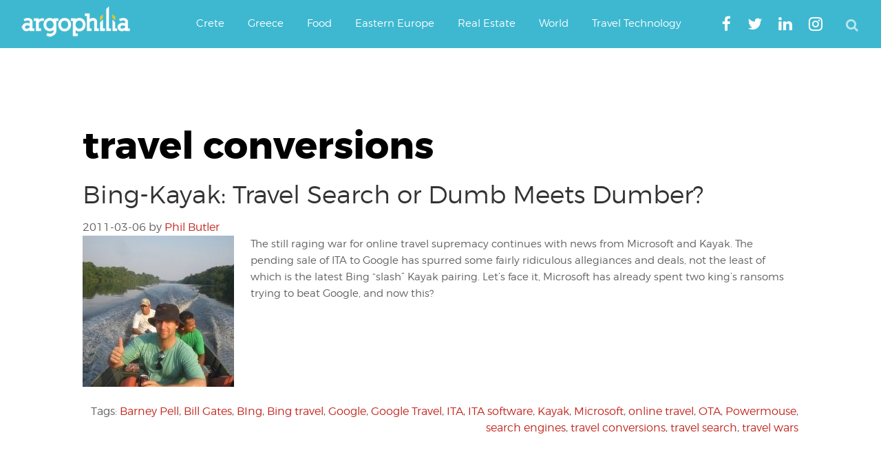

--- FILE ---
content_type: text/html; charset=utf-8
request_url: https://www.google.com/recaptcha/api2/aframe
body_size: 265
content:
<!DOCTYPE HTML><html><head><meta http-equiv="content-type" content="text/html; charset=UTF-8"></head><body><script nonce="4Oy9-u38sa3-ZZt6k7Ttbw">/** Anti-fraud and anti-abuse applications only. See google.com/recaptcha */ try{var clients={'sodar':'https://pagead2.googlesyndication.com/pagead/sodar?'};window.addEventListener("message",function(a){try{if(a.source===window.parent){var b=JSON.parse(a.data);var c=clients[b['id']];if(c){var d=document.createElement('img');d.src=c+b['params']+'&rc='+(localStorage.getItem("rc::a")?sessionStorage.getItem("rc::b"):"");window.document.body.appendChild(d);sessionStorage.setItem("rc::e",parseInt(sessionStorage.getItem("rc::e")||0)+1);localStorage.setItem("rc::h",'1769874346732');}}}catch(b){}});window.parent.postMessage("_grecaptcha_ready", "*");}catch(b){}</script></body></html>

--- FILE ---
content_type: application/javascript; charset=utf-8
request_url: https://fundingchoicesmessages.google.com/f/AGSKWxWoZgimnur5F3yP8q3qNdsZe7f-Thv_deZ7NK37KbN04CPUV1kDnfRdbL_sh6Y4KJYBURRBaVGroVB9NVFWtjYhgXylZTZ8JCZzRvSRtTkydEqR7ZF7XJg3gRljOlDJ4uQ16SBPCoCHxXd-8zR54A5jA31Sbx5JjcQRGPINgXkY_Ngl_LZgIteMHHmF/_.iads.js/vrdinterads--ad3./ads_box_/adpagem.
body_size: -1283
content:
window['c3b04881-7b03-4280-ab34-e5f636840009'] = true;